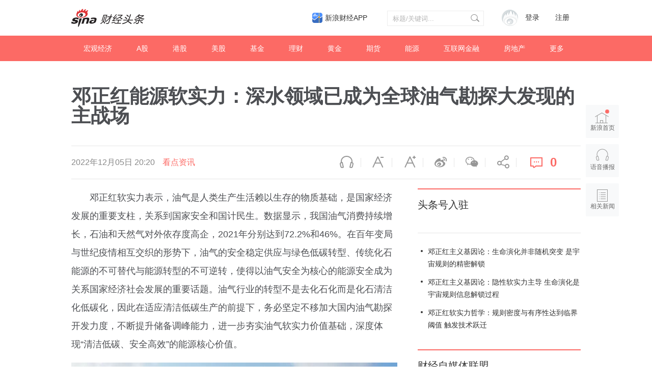

--- FILE ---
content_type: text/html; charset=UTF-8
request_url: https://cj.sina.com.cn/articles/view/1355461422/50cab32e00101lcqx
body_size: 45963
content:

<!DOCTYPE html>
<html>
<head>
    <meta charset="utf-8" />
    <title>邓正红能源软实力：深水领域已成为全球油气勘探大发现的主战场__财经头条__新浪财经</title>
    <meta name="author" content="新浪财经">
    <link rel="mask-icon" sizes="any" href="//www.sina.com.cn/favicon.svg" color="red">
    <meta http-equiv="X-UA-Compatible" content="IE=edge" />
    <meta content="always" name="referrer">
    <meta name="description" content="邓正红软实力表示，油气是人类生产生活赖以生存的物质基础，是国家经济发展的重要支柱，关系到国家安全和国计民生。数据显示，我国油气消费持续增长，..." />
    <meta name="keywords" content="财经头条,财经新闻,投资价值" />
    <meta name="tags" content="" />
    <meta property="og:type" content="news" />
    <meta property="og:title" content="邓正红能源软实力：深水领域已成为全球油气勘探大发现的主战场" />
    <meta property="og:description" content="邓正红软实力表示，油气是人类生产生活赖以生存的物质基础，是国家经济发展的重要支柱，关系到国家安全和国计民生。数据显示，我国油气消费持续增长，..." />
    <meta property="og:url" content="http%3A%2F%2Fcj.sina.com.cn%2Farticles%2Fview%2F1355461422%2F50cab32e00101lcqx" />
    <meta property="og:image" content="" />
    <meta name="weibo: article:create_at" content="2022-12-05 20:20:28" />
    <!--news_web_article_v2014_meta -->
    <meta name="stencil" content="PGLS000526" />
    <meta name="publishid" content="fxsqxxu4646541" />
    <meta name="comment" content="cj:comos-fxsqxxu4646541" />
    <meta name="sudameta" content="comment_channel:cj;comment_id:comos-fxsqxxu4646541" />
    <meta name="mediaid" content="财经头条">
    <meta name="sudameta" content="sinaog:0" />
    <!-- web_article_v2015_mobile_agent_meta begin-->
    <meta name="mobile-agent" content="format=html5; url=http://cj.sina.cn/articles/view/1355461422/50cab32e00101lcqx">
    <meta name="mobile-agent" content="format=xhtml; url=http://cj.sina.cn/articles/view/1355461422/50cab32e00101lcqx">
    <meta name="mobile-agent" content="format=wml; url=http://cj.sina.cn/articles/view/1355461422/50cab32e00101lcqx">
    <!-- web_article_v2015_mobile_agent_meta end -->
        <meta name="sudameta" content="dataid:comos:mqmmthc7143932" />
        <meta name=jspreload content="jspreload">
    <meta property="article:published_time" content="" />
    <meta property="article:author" content="财经头条" />
    <!-- 登录 css -->
    <link rel="stylesheet" type="text/css" href="//i.sso.sina.com.cn/css/userpanel/v1/top_account_v2.css">
    <!-- 天乙feed样式 start-->
    <link rel="stylesheet" href="//news.sina.com.cn/css/pctianyi/tianyi.css">
    <link rel="stylesheet" href="//n.sinaimg.cn/finance/pctianyi_wdg/apps/ent-feed/css/feed-app.css">
    <!-- 天乙feed样式 end -->
    <!--评论组件样式-->
    <link rel="stylesheet" type="text/css" href="//n2.sinaimg.cn/finance/sina_comment_2017/build/sina-comment-min.css">
    <!-- 微博组件样式 -->
    <link rel="stylesheet" href="//finance.sina.com.cn/other/src/sinapagewidgets/SinaPageWeibo2017.css">
    <link rel="stylesheet" href="//n.sinaimg.cn/finance/pc/cj/kandian/css/article.app.part.css?v=11.45">
    <script src="//news.sina.com.cn/268/2015/0112/jquery.newest.js" charset="utf-8"></script>
    <script type="text/javascript">
        var author_uid = 1355461422;
        var article_id = "50cab32e00101lcqx";
        var baseUrl = "//cj.sina.com.cn/k/api";
        var baseHost = "cj.sina.com.cn";
        var pageUrl = "http://cj.sina.cn/articles/view/1355461422/50cab32e00101lcqx";
    </script>

</head>

<body>
<!-- sina_text_page_info js配置 start 正文页全局参数-->
<script type="text/javascript">
    //设定为提前一屏触发
    window.onload = function() {
        SinaPage.config.triggerDistance = 500;

    }

    var SINA_TEXT_PAGE_INFO = {
        entry: 'account',
        channel: 'mp',
        newsid: '1355461422-50cab32e00101lcqx',
        encoding: 'utf-8',

        // 是否隐藏评论入口
        hideComment: false,
        // 是否隐藏评论列表(0,1)
        hideCommentList: 0,
        // 微博分享后面的@用户uid
        uid: '5902314049',
        // 文章docid，用来检测是否已收藏
        docID: 'http://doc.sina.cn/?id=comos:fyqptqv7004083',
        //财经
        pagepubtime: '2016-05-30',
        difDay: 180,
        ADIDs: ["PublicRelation1", "PublicRelation2", "PublicRelation3", "PublicRelation4", "PublicRelation5", "PublicRelation6", "PublicRelation7", "PublicRelation8", "PublicRelation9", "PublicRelation10", "PublicRelation11", "PublicRelation12", "PublicRelation14", "PublicRelation16"],

        // 底部微博推荐，如果没有，不填即可
        weiboGroupID: 35
    };
</script>
<!-- sina_text_page_info js配置 end 正文页全局参数-->
<!-- 调查参数 start-->
<script type="text/javascript">
    window.sina_survey_config = {
        surveyCss: true,               //调查问答样式true, false, http （不使用默认样式配置false或者不传此参数）
        resultCss: true,               //调查结果样式true, false, http （不使用默认样式配置false或者不传此参数）
        source: 'vote',                //通过来源设置图片宽高 sina(手浪), vote(默认)
    }
</script>
<!-- 调查参数 end-->
<!--header start -->
<div class="m-header-part-w">
    <div class="m-header-part clearfix">
        <a class="m-logo" href="//cj.sina.com.cn" title="财经头条" alt="财经头条"></a>
        <!-- 登陆&注册 -->
        <div class="m-login">
            <div id="SI_User" class="TAP14">
                <div class="ac-rgst">
                    <a href="//login.sina.com.cn/signup/signup?entry=news" class="msg-link" target="_blank">注册</a>
                </div>
                <div class="ac-login">
                    <div class="ac-login-cnt">
                        <a href="#" class="">
                        <span class="thumb">
                        <img src="//i.sso.sina.com.cn/images/login/thumb_default.png">
                    </span>
                            <span class="log-links">登录</span>
                        </a>
                    </div>
                </div>
            </div>
        </div>
        <!-- 登陆&注册 end-->
        <!-- search start-->
        <div class="m-search">
            <form class="m-search-clomn" action="//cj.sina.com.cn/article/search" method="post">
                <select size="1" name="type" id="searchType">
                    <option value="news">新闻</option>
                    <option value="author">头条号</option>
                </select>
                <div class="search-trigger">
                    <input type="text" name="keywords" value="" class="search-ipt" placeholder="标题/关键词...">
                    <input type="submit" class="btn-search">
                </div>
            </form>
        </div>
        <!-- search end-->
        <a class="hdlink3" href="https://finance.sina.com.cn/mobile/comfinanceweb.shtml" suda-uatrack="key=index_finapp&amp;value=up" data-sudaclick="sf_cjapp_nav_p" target="_blank">新浪财经APP</a>
    </div>
</div>
<!--header end -->

<!--nav start -->
<div class="m-nav-part-w">
    <div class="m-nav-part">
        <ul>
                        <li class="m-nav-box  "><a class="u-nav-item" href="//cj.sina.com.cn/k/article/column_article/2">宏观经济</a></li>
                        <li class="m-nav-box  "><a class="u-nav-item" href="//cj.sina.com.cn/k/article/column_article/3">A股</a></li>
                        <li class="m-nav-box  "><a class="u-nav-item" href="//cj.sina.com.cn/k/article/column_article/4">港股</a></li>
                        <li class="m-nav-box  "><a class="u-nav-item" href="//cj.sina.com.cn/k/article/column_article/5">美股</a></li>
                        <li class="m-nav-box  "><a class="u-nav-item" href="//cj.sina.com.cn/k/article/column_article/6">基金</a></li>
                        <li class="m-nav-box  "><a class="u-nav-item" href="//cj.sina.com.cn/k/article/column_article/11">理财</a></li>
                        <li class="m-nav-box  "><a class="u-nav-item" href="//cj.sina.com.cn/k/article/column_article/9">黄金</a></li>
                        <li class="m-nav-box  "><a class="u-nav-item" href="//cj.sina.com.cn/k/article/column_article/7">期货</a></li>
                        <li class="m-nav-box  "><a class="u-nav-item" href="//cj.sina.com.cn/k/article/column_article/12">能源</a></li>
                        <li class="m-nav-box  "><a class="u-nav-item" href="//cj.sina.com.cn/k/article/column_article/13">互联网金融</a></li>
                        <li class="m-nav-box  "><a class="u-nav-item" href="//cj.sina.com.cn/k/article/column_article/14">房地产</a></li>
                        <li class="m-nav-box m-nav-others-item">
                <a class="u-nav-item" href="javascript:;">更多</a>
                <div id="more_nav" class="m-nav-others">
                                        <div class="m-nav-others-row">
                                                <a href="//cj.sina.com.cn/k/article/column_article/8">外汇</a>
                                                <a href="//cj.sina.com.cn/k/article/column_article/15">管理</a>
                                                <a href="//cj.sina.com.cn/k/article/column_article/16">消费</a>
                                                <a href="//cj.sina.com.cn/k/article/column_article/18">科技</a>
                                                <a href="//cj.sina.com.cn/k/article/column_article/19">互联网</a>
                                                <a href="//cj.sina.com.cn/k/article/column_article/21">手机</a>
                                            </div>
                                        <div class="m-nav-others-row">
                                                <a href="//cj.sina.com.cn/k/article/column_article/27">保险</a>
                                                <a href="//cj.sina.com.cn/k/article/column_article/22">数码</a>
                                                <a href="//cj.sina.com.cn/k/article/column_article/23">科普</a>
                                                <a href="//cj.sina.com.cn/k/article/column_article/24">创业</a>
                                                <a href="//cj.sina.com.cn/k/article/column_article/10">银行</a>
                                                <a href="//cj.sina.com.cn/k/article/column_article/26">新三板</a>
                                                <a href="//cj.sina.com.cn/k/article/column_article/29">其他</a>
                                            </div>
                    
                </div>
            </li>
        </ul>
    </div>
</div>
<!--nav end -->
<!-- main start-->
<div class="main-content w1240">
    <h1 class="main-title">邓正红能源软实力：深水领域已成为全球油气勘探大发现的主战场</h1>
    <div class="top-bar-wrap" id="top_bar_wrap">
        <div class="top-bar ani" id="top_bar">
            <div class="top-bar-inner clearfix">
                <div class="second-title">邓正红能源软实力：深水领域已成为全球油气勘探大发现的主战场</div>
                <div class="date-source" data-sudaclick="content_media_p">
                                        <span class="date">2022年12月05日 20:20</span>
                                                                                        <span class="source ent-source">看点资讯</span>
                                                            </div>
                <div class="page-tools" data-sudaclick="blk_share">
                    <span class="tool-icon tool-audio first"><a ani-click='scaleDes' ani-hover='bounceFromTop' node-type='audio-pop' href="javascript:;" title="语音播报">语音播报</a></span>
                    <span class="tool-icon tool-des-fs"><a ani-click='scaleDes' ani-hover='bounceFromTop' node-type='decrease-fs' href="javascript:;" title="缩小字体" data-sudaclick="content_smallerfont_i">缩小字体</a></span>
                    <span class="tool-icon tool-ins-fs"><a ani-click="scaleIns" ani-hover="bounceFromTop" node-type="increase-fs" href="javascript:;" title="放大字体" data-sudaclick="content_biggerfont_i">放大字体</a></span>
                    <span class="tool-icon tool-wb"><a ani-hover='bounceFromTop' node-type='share-wb' href="javascript:;" data-share='weibo' title="分享到微博" data-sudaclick="content_weiboshare_i">微博</a></span>
                    <span class="tool-icon tool-wx"><a ani-hover='bounceFromTop' node-type='share-wx' href="javascript:;" data-share='weixin' title="分享到微信" data-sudaclick="content_wechatshare_i">微信</a></span>
                    <span class="tool-icon tool-share"><a ani-hover='bounceFromTop' node-type='share-more' data-action="dropdown" data-target='share_more' href="javascript:;" title="更多分享" data-sudaclick="content_moreshare_i">分享</a></span>
                    <span class="tool-icon tool-cmt"><a ani-hover='bounceFromTop' node-type='comment' href="javascript:;"><span class="num" node-type="comment-num" data-sudaclick="content_commentbutton_i">0</span></a>
                        </span>
                    <div class='share-more-list' style='display:none;' id='share_more'>
                        <span class='tool-icon tool-share-qq'><a href="javascript:;" data-share='qq' title="分享到QQ" data-sudaclick="share_qq">腾讯QQ</a></span>
                        <span class='tool-icon tool-share-qqzone'><a href="javascript:;" data-share='qzone' title="分享到QQ空间" data-sudaclick="share_qzone">QQ空间</a></span>
                    </div>
                </div>
            </div>
        </div>
    </div>
    <!-- content start-->
    <div class="article-content clearfix" id="article_content">
        <div class="article-content-left">
            <div class="article" id="artibody">
                <!-- 微博组件start -->
                <div class="weibo-2017" style="display: none">
                </div>
                <!-- 微博组件end -->
                <!-- 原始正文 -->
                <p><font>邓正红软实力表示，油气是人类生产生活赖以生存的物质基础，是国家经济发展的重要支柱，关系到国家安全和国计民生。数据显示，我国油气消费持续增长，石油和天然气对外依存度高企，2021年分别达到72.2%和46%。在百年变局与世纪疫情相互交织的形势下，油气的安全稳定供应与绿色低碳转型、传统化石能源的不可替代与能源转型的不可逆转，使得以油气安全为核心的能源安全成为关系国家经济社会发展的重要话题。油气行业的转型不是去化石化而是化石清洁化低碳化，因此在适应清洁低碳生产的前提下，务必坚定不移加大国内油气勘探开发力度，不断提升储备调峰能力，进一步夯实油气软实力价值基础，深度体现“清洁低碳、安全高效”的能源核心价值。</font></p><p><figure><p><img class="article-img" src="https://k.sinaimg.cn/n/sinakd10120/67/w1000h667/20221205/0b6d-eb15de194d2256b8f1706b1aa8bcbba8.jpg/w700d1q75cms.jpg"></p></figure></p><p><font>2021年，受新冠肺炎疫情叠加中低油价影响，全球油气勘探呈现投资、工作量、新发现“一稳、二降、三连增”的态势。投资方面，全球勘探投资额313亿美元，与上年持平。全球勘探投资占上游总投资比例为10.3%，同比略有下降。勘探工作量方面，地震勘探工作量持续下降，二维地震采集量同比下降42%，三维地震采集量同比下降31%。勘探钻井工作量降幅减缓，完钻探井和评价井1235口，降幅3.1%。海上探井数量略有下降，去年海上探井共221口。储量发现方面，常规油气田数量、油气可采储量及天然气储量占比同比小幅增加。全球新发现常规油气田214个，多于上年的205个。油气可采储量20.8亿吨油当量，与上年的20亿吨油当量相比略有增加。天然气可采储量占新发现总储量的54%，高于上年的51%。</font></p><p><font>2021年，国际上发现的大中型油气田储量呈现本土化、走向深水、以天然气为主、白垩系资源增长迅速等特点。</font><font>本土大中型油气田数量、储量占比近三年连年增长。2021年，本土大中型油气田发现数量占发现油气田总数量的57.5%，油公司境内发现储量占当年发现总储量的68.8%。深水、超深水大中型油气田勘探发现数量、储量均实现增长。去年发现深水、超深水大中型油气田20个，高于2020年的15个。可采储量10.9亿吨油当量，略高于2020年的10.5亿吨油当量。天然气储量在大中型油气田发现的总储量中占比增加。天然气可采储量1.25万亿立方米，占大中型油气田总储量的57%，高于2020年的52%。大中型油气田白垩系可采储量为13.3亿吨油当量，较2020年增长4.3亿吨油当量，增长率47.8%。</font></p><p><font>邓正红指出，当前，深水领域已成为全球油气勘探开发业务最具潜力的发展方向，是勘探大发现的主战场，风险共担、合作共赢的软实力运营模式是全球深水油气项目运作的方向。从2021年全球油气勘探情况来看，海域仍然是各大油气公司勘探开发主战场，勘探成功率自上一轮高油价以来首次超过陆上，中-南大西洋两岸、墨西哥湾、黑海、南里海、北极等热点领域引领全球油气储量发现。预计未来各大油气公司将更加注重勘探布局、投资意愿加强，全球油气勘探投资将触底反弹。深水领域已经成为全球油气勘探大发现的主战场，近10年深水油气项目已成为全球油气增储上产的核心领域，新发现的101个大型油气田中，深水油气田数量占比67%、储量占比68%。深水油气产量不断攀升，2021年全球深水油气产量为5亿吨油当量，占全球油气总产量的6.3%。</font></p><p><font>邓正红认为，在向清洁低碳转型时期，油气行业仍是能源安全保供的重要软实力支柱，这种基础性能源软实力赋予了化石能源特殊的价值使命。</font><font>中国油气公司在超前布局、战略跟随、自主勘探等方面大有可为，要不断深化认识、优化技术、强化合作。在能源转型背景下，需要把握机会，获得有利勘探区块，形成资源有效储备，确保国家能源安全和高质量发展。要超前研判复杂多变的局势，规避项目运营的潜在风险；坚持陆上常规油气开发的主体地位和技术优势，重视海洋油气勘探项目的弃置义务，稳妥从浅水走向深水、超深水；顺应低碳化能源转型趋势，实现天然气资产从一体化向业务链发展的转变；研究国际石油公司在资产结构优化过程中的持股策略和决策依据，吸取经验和教训，确保做出最优的资产投资和出售决策，打造并巩固自身的核心产区和稳定保供基地，是中国油气公司开展境外油气合作、保障国家油气安全的前提和基础。</font></p><p><font>邓正红强调，基于石油安全和石油保供，清洁低碳转型时期我国石油公司的使命仍是增强石油软实力，要把握油气发展节奏，弹好油气软实力钢琴，提高油气软实力运营效能，加大油气勘探价值储备，扩大油气价值创造规模，持续满足市场对油气的价值需求。</font><font>目前，我国加快建设新的能源体系，油气行业要贯彻落实“四个革命、一个合作”能源安全新战略，统筹发展和安全，抓住油气增储上产和绿色低碳转型两条主线，努力实现高质量发展。2012年，党的十八大报告首次提出“建设海洋强国”，为我国海洋事业发展确定了战略目标。同年，由我国自主设计建造的首座第六代超深水半潜式钻井平台在南海开钻，正式拉开了我国油气开发挺进深水的大幕。</font></p><p><font>邓正红表示，中国海油软实力水平位列中国石油行业之首，中国海油坚守“碧海丹心、能源报国”之核心价值，聚焦能源创新和低碳创新，通过“引进、消化、吸收、再创新”，持续接替，累积能源软实力和低碳软实力，推动我国海洋石油工业高效高速发展，使我国海洋石油浅水作业能力达到世界一流水平，3000米水深勘探开发生产进入世界先进行列，成为保障国家能源安全的“主力军”和国民经济稳增长“压舱石”。</font><font>十年来，中国海油积极践行海洋强国战略，加快推进能源强国建设，倾注全力逐梦深蓝，以更大决心、更大力度将实现高水平科技自立自强、打造原创技术策源地作为新发展阶段的制胜法宝，组建形成了以“海洋石油201”“海洋石油720”等为代表的“深水舰队”，相继攻克了常规深水、超深水及深水高温高压等世界级技术难题，创新了深水开发模式，形成了一系列具有自主知识产权的深水技术体系，具备了从深水到超深水、从南海到极地的全方位作业能力，使我国跃升成为全球少数能够自主开展深水油气勘探开发的国家之一，跻身世界先进行列，实现了深水油气装备技术能力的重大飞跃。</font></p><p><font>2000年以前，我国深水油气产量基本为零，2012年占比仅为8%左右。随着位于珠江口盆地的中国首个深水气田群、首个深水油田群，以及琼东南盆地的“深海一号”超深水大气田等深水油气田的陆续投产，深水油气年产量已达上千万吨，成为保障国家能源安全的重要力量。十年来，中国海油已在南海北部深水海域共计勘探开发荔湾3-1、流花16-2等油气田11个，特别是2021年我国首个自营超深水大气田“深海一号”成功投产，标志着中国海洋石油工业勘探开发和生产能力实现了从300米到1500米超深水的历史性跨越，使我国海洋石油勘探开发能力全面进入“超深水时代”。目前我国深水油气勘探开发仍处于初期阶段，增储上产前景广阔。我国南海莺歌海、琼东南、珠江口三个盆地总体探明天然气储量近8000亿方；在珠江口盆地先后发现多个深水油田，实现了我国深水原油勘探重大历史性突破。未来，中国油气公司要持续加大国内油气勘探开发力度，坚持以油气勘探为龙头，以“寻找大中型油气田”为目标，坚决当好保障国家能源安全的“主力军”。</font></p><p><font>【作者简介】邓正红，中国软实力之父，创立邓正红软实力思想，建立企业软实力理论和软实力指数工具，开创能源软实力和低碳软实力，第一个对软实力系统量化与价值评价，拥有基于企业、城市、国家之软实力指数与软实力价值评估计算一整套自主知识产权，独家发布企业（世界软实力500强、中国上市公司软实力100强）、城市（中国内地城市和地区软实力排序、中国国家高新区软实力排序）和国家（全球软实力100强）三大软实力排行榜，国家电网《企业软实力丛书（核心价值、核心模式、核心实力）》总策划及撰稿人。18个月前精准预言2020年3月国际油价暴跌，参与国家能源局页岩油发展研究，为形成符合我国特色的页岩油发展思路提供了有益参考。出版《页岩战略：美联储在行动》《页岩战略Ⅱ：非常规变革》《页岩战略Ⅲ国家石油（突围低油价困局、减产联盟在行动、产油国地缘风险、原油史诗级崩盘）》《软实力：中国企业的破局之道》《巧实力：竞争环境下的聪明策略》《再造美国：美国核心利益产业的秘密重塑与软性扩张》《大国互联：上市与较量》《低碳创新：绿色潮流下的获利方法》《绿公司：低碳商机操作指南》等著作。</font></p>
            </div>
            <div id="article_kandian" class="article-kandian"></div>
            <div id="article-bottom">
                <!-- 评论 start -->
                <div class="blk-comment" id="bottom_sina_comment"></div>
                <!-- 评论 end -->
                                <!-- 相关新闻/相关微博 start -->
                <div class='blk-related clearfix' id='tab_related'>
                    <div class='tab-related-wrap'>
                        <div class='tab-related' id='tab_related_btn'>
                            <a href="javascript:;" id='tab01_btn01' class='cur' data-sudaclick="relativenews_tab_i">相关新闻</a>
                            <a class="tab_related_app_imglink" data-sudaclick="23_cjapp_xgxxbelow_p" href="//finance.sina.com.cn/mobile/comfinanceweb.shtml" target="_blank"></a>
                        </div>
                    </div>
                    <div class='tab-cont-related' data-sudaclick="relativenews_feed_p">
                        <div id='tab01_cont01'>
                            <!-- 天乙feed 容器 start -->
                            <div id="tycard_list">
                                <div class="cardlist-a__tip" node-type="tip" style="display:none;"></div>
                                <div class="cardlist-a__list" node-type="list"></div>
                                <div class="cardlist-a__loading" node-type="loading">加载中
                                    <s class="icon-loading"></s>
                                </div>
                                <div class="cardlist-a__more" node-type="more" style="display:none;">点击加载更多</div>
                                <div class="cardlist-a__pager" node-type="pager" style="display:none;"></div>
                            </div>
                            <!-- 天乙feed 容器 end -->
                        </div>
                        <div id='tab01_cont02' style='display:none;'>
                            <iframe id='related_wb' frameborder="0" height="500" width="640" marginheight="0" marginwidth="0" scrolling="no" src=""></iframe>
                        </div>
                    </div>
                </div>
                <!-- 相关新闻/相关微博 end -->
                            </div>
        </div>
        <div class="article-content-right">
                        <!-- 作者信息 start-->
            <div class="m-user-info">
                <h2 class="u-article-title1"><a href="//cj.sina.com.cn/index/guide">头条号入驻</a></h2>
                            </div>
            <!-- 作者信息 end-->
                        <!-- 作者文章 start-->
                        <div class="m-author-article-list">
                <ul>
                                        <li class="m-author-article-list-item">
                        <h2><a href="//cj.sina.com.cn/articles/view/1355461422/50cab32e00102aqa4">邓正红主义基因论：生命演化并非随机突变 是宇宙规则的精密解锁</a></h2>
                    </li>
                                        <li class="m-author-article-list-item">
                        <h2><a href="//cj.sina.com.cn/articles/view/1355461422/50cab32e00102aqa0">邓正红主义基因论：隐性软实力主导 生命演化是宇宙规则信息解锁过程</a></h2>
                    </li>
                                        <li class="m-author-article-list-item">
                        <h2><a href="//cj.sina.com.cn/articles/view/1355461422/50cab32e00102ap86">邓正红软实力哲学：规则密度与有序性达到临界阈值 触发技术跃迁</a></h2>
                    </li>
                                    </ul>
            </div>
                        <!-- 作者文章 end-->
            <div class="m-blk6">
                <h2 class="u-article-title1">财经自媒体联盟<a href="https://finance.sina.com.cn/cj/authorlist.shtml?fr=pc_cjarticle" style="display: none;">更多自媒体作者</a></h2>
                <div class="rank-blk-media">
                    <div class="rank-tabs" id="media_tabs">
                        <span id="media_tab0" class="tab_selected"><a href="javascript:;">今日推荐</a></span>
                        <span id="media_tab1"><a href="javascript:;">优秀作者</a></span>
                        <span id="media_tab2"><a href="javascript:;">看点月榜</a></span>
                    </div>
                    <ul id="media_tab_con0" class="m-tody-media" style="display:block;">
                    </ul>
                    <div id="media_tab_con1" class="m-excellence-author" style="display:none;">
                        <div class="slider" id="media_slider">
                        </div>
                        <div id="media_slider_dot" class="hd_slider_dot"></div>
                    </div>
                    <div id="media_tab_con2" class="m-month-rank" style="display:none;">
                        <div class="m-month-rank-title">
                            <span class="u-title1">排行</span>
                            <span class="u-title2">看点昵称</span>
                            <span class="u-title3">看点指数</span>
                        </div>
                        <ul id="m_month_rank" class="m-month-rank-con">
                        </ul>
                    </div>
                </div>
            </div>

            <!-- 热文排行 start-->
            <div class="rank-blk" style="display: none">
                <h2 class="u-article-title1">热文排行榜</h2>
                <div class="rank-tabs  clearfix" id="rank_tabs">
                    <a id="tab0" class="tab-active" href="javascript:;">日榜</a>
                    <a id="tab1" href="javascript:;">周榜</a>
                    <a id="tab2" href="javascript:;">月榜</a>
                </div>
                <ul id="tab_con0" style="display:block;">
                    <li>
                        <a href="//cj.sina.cn/article/detail/2381596945/170591?column=china&amp;ch=9" target="_blank">
                            <span class="win">01</span> 任志强：房地产不管怎么调也不能让它掉下去，因为…
                        </a>
                    </li>
                    <li>
                        <a href="//cj.sina.cn/article/detail/1667856794/170649?column=china&amp;ch=9" target="_blank">
                            <span class="win">02</span> 台胞感叹两岸差距：大陆吃饭掏手机，台湾却掏信用卡
                        </a>
                    </li>
                    <li>
                        <a href="//cj.sina.cn/article/detail/1790671321/170546?column=china&amp;ch=9" target="_blank">
                            <span class="win">03</span> 王健林的妻子，背景才是真的深……
                        </a>
                    </li>
                    <li>
                        <a href="//cj.sina.cn/article/detail/5904298558/170780?column=china&amp;ch=9" target="_blank">
                            <span>04</span> 年产6亿头猪为何一头也进不了香港？互害社会怪谁？
                        </a>
                    </li>
                    <li>
                        <a href="//cj.sina.cn/article/detail/6065395581/170840?column=licai&amp;ch=9" target="_blank">
                            <span>05</span> 刚刚，美国两房又崩盘了，中国投资了数千亿美元啊！
                        </a>
                    </li>
                    <li>
                        <a href="//cj.sina.cn/article/detail/6002223834/170503?column=china&amp;ch=9" target="_blank">
                            <span>06</span> 你们这样说杨振宁，问过邓稼先吗？
                        </a>
                    </li>
                    <li>
                        <a href="//cj.sina.cn/article/detail/1790671321/170554?column=china&amp;ch=9" target="_blank">
                            <span>07</span> 深扒隐形富豪：马云王健林算什么？他才是真首富！
                        </a>
                    </li>
                    <li>
                        <a href="//cj.sina.cn/article/detail/1667856794/170924?column=china&amp;ch=9" target="_blank">
                            <span>08</span> 香港前特首的七大罪状，看到第六条我笑了
                        </a>
                    </li>
                    <li>
                        <a href="//cj.sina.cn/article/detail/5904298558/171026?column=china&amp;ch=9" target="_blank">
                            <span>09</span> 蒙古不知羞耻又来讨钱，但这次中国的手段妙到毫巅！
                        </a>
                    </li>
                    <li>
                        <a href="//cj.sina.cn/article/detail/5904298558/170471?column=china&amp;ch=9" target="_blank">
                            <span>10</span> 欧洲大变局！这个比肩特朗普的女人或让欧盟走向末日
                        </a>
                    </li>
                </ul>
                <ul id="tab_con1" style="display:none;">
                    <li>
                        <a href="//cj.sina.cn/article/detail/2949462582/168447?column=china&amp;ch=9" target="_blank">
                                <span class="win">01</span> 背负高房贷，中年失业，一个深圳男子的财务悲剧
                            </a>
                        </li>
                        <li>
                            <a href="//cj.sina.cn/article/detail/1790671321/168512?column=china&amp;ch=9" target="_blank">
                                <span class="win">02</span> 45万亿来了！中国经济和房市、股市将迎来大变化？
                            </a>
                        </li>
                        <li>
                            <a href="//cj.sina.cn/article/detail/5235388608/167526?column=china&amp;ch=9" target="_blank">
                                <span class="win">03</span> 高铁票价涨70%！终于找到真实原因
                            </a>
                        </li>
                        <li>
                            <a href="//cj.sina.cn/article/detail/5904298558/167646?column=china&amp;ch=9" target="_blank">
                                <span>04</span> 在美国，我感受到“越南制造”在取代“中国制造”
                            </a>
                        </li>
                        <li>
                            <a href="//cj.sina.cn/article/detail/1638782947/167612?column=china&amp;ch=9" target="_blank">
                                <span>05</span> 能拿下万科，为何完败格力？姚振华的吃相与吃向！
                            </a>
                        </li>
                        <li>
                            <a href="//cj.sina.cn/article/detail/2693883292/167655?column=china&amp;ch=9" target="_blank">
                                <span>06</span> 三星“宫心计”：儿子检举父亲，父母逼死女儿
                            </a>
                        </li>
                        <li>
                            <a href="//cj.sina.cn/article/detail/5904298558/168035?column=china&amp;ch=9" target="_blank">
                                <span>07</span> 新加坡贼心不死，对中国又出一毒计，北京不忍了！
                            </a>
                        </li>
                        <li>
                            <a href="//cj.sina.cn/article/detail/1169861544/168083?column=china&amp;ch=9" target="_blank">
                                <span>08</span> 2017年、45万亿，这是让货币毁灭的节奏么？
                            </a>
                        </li>
                        <li>
                            <a href="//cj.sina.cn/article/detail/1790671321/168522?column=china&amp;ch=9" target="_blank">
                                <span>09</span> 杀死金正男的究竟是何方神圣？揭秘惊人美女特工组织
                            </a>
                        </li>
                        <li>
                            <a href="//cj.sina.cn/article/detail/1010236564/167639?column=china&amp;ch=9" target="_blank">
                                <span>10</span> 楼市重磅：日本式泡沫即将袭击中国内地房地产市场？
                            </a>
                        </li>
                    </ul>
                    <ul id="tab_con2" style="display:none;">
                        <li>
                            <a href="//cj.sina.cn/article/detail/2949462582/168447?column=china&amp;ch=9" target="_blank">
                                <span class="win">01</span> 背负高房贷，中年失业，一个深圳男子的财务悲剧
                            </a>
                        </li>
                        <li>
                            <a href="//cj.sina.cn/article/detail/2268916473/156115?column=manage&amp;ch=9" target="_blank">
                                <span class="win">02</span> 在五环六环之间，有最真实的北京
                            </a>
                        </li>
                        <li>
                            <a href="//cj.sina.cn/article/detail/1667856794/162618?column=china&amp;ch=9" target="_blank">
                                <span class="win">03</span> 谁是中国经济的元凶：它曾让日本30年没翻身！
                            </a>
                        </li>
                        <li>
                            <a href="//cj.sina.cn/article/detail/1688779253/162417?column=internet&amp;ch=5" target="_blank">
                                <span>04</span> 奶茶妹妹4万元裙子抢镜京东年会：富人世界屌丝不懂
                            </a>
                        </li>
                        <li>
                            <a href="//cj.sina.cn/article/detail/1790671321/168512?column=china&amp;ch=9" target="_blank">
                                <span>05</span> 45万亿来了！中国经济和房市、股市将迎来大变化？
                            </a>
                        </li>
                        <li>
                            <a href="//cj.sina.cn/article/detail/2151768482/159597?column=china&amp;ch=9" target="_blank">
                                <span>06</span> 大势 | 未来5年，它将成为全国第一大城市
                            </a>
                        </li>
                        <li>
                            <a href="//cj.sina.cn/article/detail/1667856794/162316?column=china&amp;ch=9" target="_blank">
                                <span>07</span> 看你还敢不敢继续炒房！三年之后房子你还能卖给谁？
                            </a>
                        </li>
                        <li>
                            <a href="//cj.sina.cn/article/detail/1649173367/162585?column=china&amp;ch=9" target="_blank">
                                <span>08</span> 因为一纸公文300万人面临失业 为什么大家还拍手叫好
                            </a>
                        </li>
                        <li>
                            <a href="//cj.sina.cn/article/detail/5904298558/161644?column=china&amp;ch=9" target="_blank">
                                <span>09</span> 反转！日本拿下印尼74亿美元铁路合同，发现亏大了
                            </a>
                        </li>
                        <li>
                            <a href="//cj.sina.cn/article/detail/6044229343/162262?column=china&amp;ch=9" target="_blank">
                                <span>10</span> 56岁创业，年利是华为1.5倍，他是让对手发抖的人！
                        </a>
                    </li>
                </ul>
            </div>
            <!-- 热文排行 end-->
            <div class="m-article-information">
                <!-- 二维码 start-->
                <div class="m-erweima-blk">
                    <img class="u-erweima-pic" src="//n.sinaimg.cn/finance/pc/cj/kandian/img/article_pic05.png">
                </div>
                <!-- 二维码 end-->
                <p class="u-article-information-des1"><a href="//news.sina.com.cn/feedback/post.html" target="_blank">新浪财经头条意见反馈留言板</a></p>
                <p class="u-article-information-des2">4001102288 欢迎批评指正</p>
                <div class="m-article-footer">
                    <a href="//cj.sina.com.cn/intro/about" target="_blank">关于头条</a>
                    <span class="xb-blank">|</span>
                    <a href="//cj.sina.com.cn/intro/attend" target="_blank">如何入驻</a>
                    <span class="xb-blank">|</span>
                    <a href="//cj.sina.com.cn/intro/article" target="_blank">发稿平台</a>
                    <span class="xb-blank">|</span>
                    <a href="//cj.sina.com.cn/intro/award" target="_blank">奖励机制</a>
                    <a href="//corp.sina.com.cn/chn/copyright.html" target="_blank">版权声明</a>
                    <span class="xb-blank">|</span>
                    <a href="//cj.sina.com.cn/notice/detail/63" target="_blank">用户协议</a>
                    <span class="xb-blank">|</span>
                    <a href="//cj.sina.com.cn/intro/about" target="_blank">帮助中心</a>
                </div>
                <div class="m-article-copyright">
                    Copyright © 1996-2019 SINA Corporation
                    <br> All Rights Reserved 新浪公司 版权所有
                </div>
            </div>
        </div>
    </div>
    <!-- content end -->
    <!-- 正文页浮层 start -->
    <div class="page-right-bar">
        <a href="//www.sina.com.cn" target="_blank" class='right-bar-btn btn-home' data-sudaclick="float_home_p"><i class="ani pulse infinite"></i>新浪首页</a>
        <a href="javascript:;" node-type="audio-pop" node-pop="right" class='right-bar-btn btn-audio' data-sudaclick="content_voicebroadcast_i">语音播报</a>
        <a href="javascript:;" node-type="toRelated" class='right-bar-btn btn-related' data-sudaclick="float_relativenews_i">相关新闻</a>
        <a href="javascript:;" node-type="toTop" class='right-bar-btn btn-toTop fadeOut' data-sudaclick="float_top_i">返回顶部</a>
    </div>
</div>

<!-- main end-->

<script src="//tech.sina.com.cn/js/717/20140827/index2014/top.js"></script>
<script charset="utf-8" src="//news.sina.com.cn/sso/user_panel_new_version.js"></script>
<script src="//finance.sina.com.cn/other/src/article-widgets.min.js"></script>
<!-- <script src="//www.sinaimg.cn/cj/toutiao/lib/doT.min.js"></script> -->
<script src="//n.sinaimg.cn/finance/pc/cj/kandian/js/dot-article.js"></script>
<script src="//n.sinaimg.cn/finance/pc/cj/kandian/js/article.util.part.js?v=11.81"></script>
<script src="//n.sinaimg.cn/finance/pc/cj/kandian/js/article.app.part2.js?v=11.81"></script>
<script>
    // window.onload = function() {
    SinaPage.loadWidget({

        require: [{
            url: "//n.sinaimg.cn/finance/fe/doT.min.js"
        }, {
            url: '//finance.sina.com.cn/other/src/sinapagewidgets/SinaPageWeibo2017.js' //线上
        }],
        onAfterLoad: function() {
            /*
            * <option value='4193285070950682'>单图</options>
             <option value='4194261362452237'>4图</options>
             <option value='4194256719651594'>8图</options>
             <option value='4194227052961038'>3图</options>
             <option value='4193283107933085'>9图</options>
             <option value='4193350804480471'>视频</options>
             <option value='4193343254163884'>话题+表情</options>
             <option value='4193341300317302'>转发视频+表情</options>
             <option value='4193353220685621'>@+转发文字</options>
             <option value='4193351189747216'>@+转发单图</options>
             <option value='4193338351334567'>展开全文+单图</options>
             <option value='4193305527462037'>长文链接</options>
            * */
            //var testArr = ['4153017823302437', '4194261362452237', '4194256719651594', '4194227052961038', '4193283107933085', '4193350804480471', '4193343254163884', '4196472108499183', '4193341300317302', '4193353220685621', '4193351189747216', '4193338351334567', '4193305527462037', '4199699428230761', '4165959793186928'];
            var testArr = [];
            for (var i = 0; i < testArr.length; i++) {
                $('.weibo-2017').append('<div class="wb-feed" id="wb' + i + '"></div>');
                new SinaPageWeibo.WeiboCard({
                    cssLink: '//finance.sina.com.cn/other/src/sinapagewidgets/SinaPageWeibo2017.css', //线上
                    wrap: "wb" + i,
                    viewPic: true,
                    id: testArr[i] //单图
                });
            }
        }
    });
    // }
</script>
<script type="text/javascript" src="//www.sinaimg.cn/unipro/pub/suda_m_v629.js"></script>
<script type="text/javascript">suds_init(4037,100.0000,1015,2);</script>
<!-- sinaads_ck.js -->
<!-- SUDA_CODE_START DAGGER --> 
<script type="text/javascript" src="//www.sinaimg.cn/unipro/pub/suda_s_v851c.js"></script>
<noScript> 
<div style='position:absolute;top:0;left:0;width:0;height:0;visibility:hidden'><img width=0 height=0 src='//beacon.sina.com.cn/a.gif?noScript' border='0' alt='' /></div> 
</noScript> 
<!-- SUDA_CODE_END DAGGER -->
</body>
</html>


--- FILE ---
content_type: text/css
request_url: https://n.sinaimg.cn/finance/pc/cj/kandian/css/article.app.part.css?v=11.45
body_size: 37639
content:
*{padding:0;margin:0}ul,li{list-style:none}fieldset,img{border:0}body,button,input,select,textarea{font:12px/1.5 "Microsoft Yahei",\5FAE\8F6F\96C5\9ED1,"SimHei",tahoma,arial,"Hiragino Sans GB",\5b8b\4f53}input,select,textarea{font-size:100%}textarea{resize:none}table{border-collapse:collapse;border-spacing:0}button{cursor:pointer}em{font-style:normal}h1,h2,h3,h4,h5,h6{font-size:100%;font-weight:500}a{text-decoration:none}a:focus{outline:0}img,li{vertical-align:top}th{text-align:inherit}iframe{display:block}a:hover,a:active,a:focus{text-decoration:none;-webkit-transition:color .3s ease;transition:color .3s ease}.clearfix{clear:both}.clearfix:after{content:"\0020";display:block;height:0;clear:both}.clearfix{zoom:1}.clearit{clear:both;height:0;font-size:0;overflow:hidden}.fn-text-overflow{overflow:hidden;text-overflow:ellipsis;white-space:nowrap}.fl{float:left}.fr{float:right}.m-nav-part{margin:0 auto;width:1240px}.m-header-part,.main-content{margin:0 auto;width:1240px}.m-header-part-w{position:relative;margin:0 auto;width:100%;background:#fff;z-index:10002}.m-header-part{padding:5px 0;height:60px}.m-logo{float:left;width:144px;height:60px;background:url(//n.sinaimg.cn/finance/pc/cj/kandian/img/article_pic01.png) no-repeat center center;background-image:-webkit-image-set(url(//n.sinaimg.cn/finance/pc/cj/kandian/img/article_pic01.png) 1x,url(//n.sinaimg.cn/finance/pc/cj/kandian/img/article_pic01_2x.png) 2x)}.m-login{float:right}#SI_User{width:auto !important;margin-top:8px}.weixin-popup{z-index:10004 !important}.m-search{position:relative;float:right;margin-right:30px}.search-trigger{float:left;margin:16px 0 0 10px;width:188px;height:28px;border:1px solid #ededed;overflow:hidden}.search-trigger .search-ipt{display:inline-block;margin:4px 0;width:117px;height:20px;padding:0 10px;background-color:#fff;color:#333;font-size:13px;border:0;outline:0}.search-trigger .search-ipt:-moz-placeholder{color:#b4b4b4;opacity:1}.search-trigger .search-ipt::-moz-placeholder{color:#b4b4b4;opacity:1}.search-trigger .search-ipt:-ms-input-placeholder{color:#b4b4b4;opacity:1}.search-trigger .search-ipt::-webkit-input-placeholder{color:#b4b4b4;opacity:1}.search-trigger .btn-search{float:right;display:inline-block;width:34px;height:26px;vertical-align:top;text-indent:-9999px;background:url(//n.sinaimg.cn/finance/caitou/houtai/img/index-pic02.png) no-repeat center center;border:0;outline:0}.search-trigger .search-ipt[type="text"]:focus{outline:0;border:0 none;box-shadow:none}.search-trigger-on{border:1px solid #5497ff}.search-trigger-on .btn-search{border-left:1px solid #5497ff}#searchType{display:none;float:left;margin-top:22px;border:0 none;width:70px}.selectView{display:none;position:absolute;width:80px;text-align:left;cursor:default}.selectView .ds_cont{background:#fff;height:18px;line-height:18px}.selectView .ds_title{float:left;padding-left:3px;font-size:14px;color:#333}.selectView .ds_button{float:right;width:14px;height:14px;margin:2px 2px 0 0;display:inline;background:url(//n.sinaimg.cn/finance/caitou/houtai/img/index-pic14.png) no-repeat center center}.selectView .ds_list{position:absolute;top:19px;left:0;background:#fff;width:100%}.selectView .ds_list p{line-height:16px;margin:1px;color:#000;padding-left:2px;background:#fff}.selectView .ds_list p.selected{background:#335ea8;color:#fff}.hdlink3{background-image:url(//n.sinaimg.cn/finance/app2018/images/finance_logo.png);background-image:-webkit-image-set(url(//n.sinaimg.cn/finance/app2018/images/finance_logo.png) 1x,url(//n.sinaimg.cn/finance/app2018/images/finance_logo2x.png) 2x);background-repeat:no-repeat;background-position:0 50%;background-size:20px 20px;cursor:pointer;display:inline;float:left;height:60px;line-height:60px;padding-left:25px;width:112px;margin-left:5px;float:right;color:#333;font-size:14px}.m-nav-part-w{margin:0 auto;width:100%;height:50px;line-height:50px;background:#fc6a65}.m-nav-box{position:relative;zoom:1;float:left;font-size:14px;color:#fff}.m-nav-box .u-nav-item{display:block;padding:0 33px;color:#fff}.m-nav-box:hover,.m-nav-part li.on{background:#fd402f}.m-nav-others{padding:0 30px;border:1px solid #e7e7e7;width:420px;box-shadow:0 0 1px #e7e7e7;background:#fff;overflow:hidden;zoom:1;position:absolute;top:50px;right:0;z-index:999;display:none}.m-nav-others-row{border-bottom:1px dashed #e7e7e7;text-align:left}.m-nav-others-row a{padding:0 8px;height:50px;line-height:50px;font-size:14px;color:#666}.m-nav-others-row a:hover{color:#fd402f}.main-title{font-size:38px;color:#4d4f53;line-height:38px;padding:50px 0 40px;font-weight:bold}.top-bar-wrap{height:64px;position:relative;z-index:10000}.top-bar{height:64px;border:1px solid #e5e5e5;border-width:1px 0;width:100%;background:#fff}.top-bar-inner{width:1240px;margin:0 auto}.top-bar-fixed{position:fixed;top:0;z-index:1000;background:#f8f8f8;-webkit-box-shadow:0 2px 4px #acacac;box-shadow:0 2px 4px #acacac;left:0}.top-bar-inner .second-title{display:none;font-size:20px;line-height:64px;float:left;width:635px;overflow:hidden;white-space:nowrap;font-weight:700;color:#4d4f53}.top-bar-fixed .second-title{display:block}.top-bar-fixed .date-source{display:none}.date-source{float:left;line-height:16px;padding:24px 0}.date-source .date{font-size:16px;color:#888}.date-source .source{font-size:16px;color:#fc6a65;padding-left:12px}.date-source .source:visited{color:#fc6a65;text-decoration:none}.date-source .source:hover{text-decoration:none}.date-source.original{padding-left:65px;background-image:url(//n.sinaimg.cn/finance/pc/cj/kandian/img/article_pic06.png);background-image:-webkit-image-set(url(//n.sinaimg.cn/finance/pc/cj/kandian/img/article_pic06.png) 1x,url(//n.sinaimg.cn/finance/pc/cj/kandian/img/article_pic06_2x.png) 2x);background-repeat:no-repeat;background-position:left center}.page-tools{position:relative;float:right;padding-top:23px}.tool-icon{height:18px;float:left;border-left:1px solid #e5e5e5;-webkit-user-select:none;-moz-user-select:none;-ms-user-select:none;-o-user-select:none;user-select:none}.tool-icon a{display:block;width:66px;height:30px;background-image:url(//n.sinaimg.cn/finance/pc/cj/kandian/img/sina_finance_2017_icon2.png);background-image:-webkit-image-set(url(//n.sinaimg.cn/finance/pc/cj/kandian/img/sina_finance_2017_icon2.png) 1x,url(//n.sinaimg.cn/finance/pc/cj/kandian/img/sina_finance_2017_icon22x.png) 2x);background-repeat:no-repeat;text-indent:-999em;margin-top:-6px;background-position:-999rem 0}.tool-icon.first{border-left:0}.tool-audio a{background-position:-608px 1px}.tool-audio a:hover{background-position:-608px -49px}.tool-des-fs a{background-position:20px 1px}.tool-des-fs a:hover{background-position:20px -49px}.tool-des-fs a.disable{background-position:20px -99px}.tool-ins-fs a{background-position:-45px 1px}.tool-ins-fs a:hover{background-position:-45px -49px}.tool-ins-fs a.disable{background-position:-45px -99px}.tool-fav a{background-position:-113px 1px}.tool-fav .favorited,.tool-fav a:hover{background-position:-113px -49px}.tool-wb a{background-position:-180px 1px}.tool-wb a:hover{background-position:-180px -49px}.tool-wx a{background-position:-247px 1px}.tool-wx a:hover{background-position:-247px -49px}.tool-share a{background-position:-313px 1px}.tool-share a:hover{background-position:-313px -49px}.tool-cmt a{background-position:-376px 2px;float:left;padding-left:66px;line-height:30px;text-indent:0;text-decoration:none}.tool-cmt .num{font-size:24px;color:#fc6a65;font-weight:bold}.pop-audio-drop{background-image:url(//n.sinaimg.cn/finance/pc/cj/kandian/img/sina_finance_audio_pop_bg.png);background-image:-webkit-image-set(url(//n.sinaimg.cn/finance/pc/cj/kandian/img/sina_finance_audio_pop_bg.png) 1x,url(//n.sinaimg.cn/finance/pc/cj/kandian/img/sina_finance_audio_pop_bg2x.png) 2x);background-repeat:no-repeat;width:125px;height:200px;margin-left:-27px}.pop-audio-left{background-position:-285px 0;width:132px;margin:-45px 0 0 -141px}.pop-audio-right{background-position:-137px 0;width:132px;margin:-45px 0 0 67px}.pop-audio-drop img{width:106px;height:106px;display:block;position:absolute;left:10px;top:20px}.pop-audio-drop span.qr-img-bg{width:15px;height:14px;left:55px;top:67px;position:absolute;background-repeat:no-repeat;background-image:url(//n.sinaimg.cn/finance/home/qr-finance-bg1x.png?20171012);background-image:-webkit-image-set(url(//n.sinaimg.cn/finance/home/qr-finance-bg1x.png?20171012) 1x,url(//n.sinaimg.cn/finance/home/qr-finance-bg2x.png?20171012) 2x)}.pop-audio-right img{left:17px}.pop-audio-right span.qr-img-bg{left:61px}.share-more-list{position:absolute;top:45px;left:335px;-webkit-box-shadow:0 2px 4px #eaeaea;box-shadow:0 2px 4px #eaeaea;background:#fff}.share-more-list .tool-icon{height:38px;border-left:0;float:none}.share-more-list .tool-icon a{padding-left:59px;width:73px;text-indent:0;line-height:38px;font-size:14px;margin-top:0;height:38px;color:#979797}.share-more-list .tool-icon a:visited{text-decoration:none;color:#979797}.share-more-list .tool-icon a:hover{text-decoration:none;background-color:#f7f8f9;color:#979797}.share-more-list .tool-share-qq a{background-position:-388px -45px}.share-more-list .tool-share-qqzone a{background-position:-388px -93px}.my-favor{float:right;padding:0 19px;line-height:45px;height:45px}.my-favor a{font-size:14px}.my-favor i{background-image:url(//n.sinaimg.cn/finance/pc/cj/kandian/img/sina_finance_2017_icon2.png);background-image:-webkit-image-set(url(//n.sinaimg.cn/finance/pc/cj/kandian/img/sina_finance_2017_icon2.png) 1x,url(//n.sinaimg.cn/finance/pc/cj/kandian/img/sina_finance_2017_icon22x.png) 2x);background-repeat:no-repeat;background-position:-137px -105px;display:inline-block;width:20px;height:20px;vertical-align:-4px;margin-right:5px}.my-favor:hover i{background-position:-202px -105px}.article-content{margin-top:20px}.article{position:relative}.article-content-left{width:880px;margin-right:40px;float:left}.article-content-right{width:320px;float:right}.article-content .article h1,.article h2,.article h3,.article h4,.article h5,.article h6{font-weight:normal !important;font-size:16px !important;line-height:2em !important;text-indent:2em !important}.article-content .article{word-wrap:break-word;color:#4d4f53;font-size:18px;line-height:2em;overflow:hidden}.article-content .article img{display:block;margin:0 auto;max-width:660px}.article-content .article a{color:#1976e8}.article-content .topic-url:visited{color:#0583e6}.article-content .article u,.article-content .article ins{text-decoration:none}.article-content .article p,.article-content .article div{margin-bottom:1em}.article-content .article p{text-indent:2em !important;padding:0 !important}.article-content .article p:last-child,.article-content .article div:last-child{margin-bottom:0}.article-content .article iframe{border:0;width:600px}.article-content .article video{width:100%;max-height:400px;background-color:#000}.article .survey_result_body .survey_result_item h2{text-indent:0 !important}.article .survey_result_body .survey_result_item .opts p{text-indent:0 !important}.article .survey_result_body .survey_result_title{text-indent:0 !important;line-height:24px !important}.article .survey_content_body .survey_content_title{line-height:24px !important;font-size:18px !important;font-weight:normal !important;text-indent:0 !important}.article-content .weibo-2017 .name a{color:#333}.article-content .weibo-2017 .date a{color:#999}.article-content .weibo-2017 .date a:visited{color:#999}.article-content .weibo-2017 .date a:hover{color:#0583e6;text-decoration:none}.article-content .weibo-2017 .handle a:hover{color:#0583e6;text-decoration:none}.article-20 .article{font-size:20px;line-height:36px}.article-16 .article{font-size:16px;line-height:30px}.article-16 .quotation p{font-size:14px;line-height:26px}.article-20 .quotation p{font-size:18px;line-height:32px}.sina-comment-wrap{border-top:0;overflow-y:auto}.sina-comment-form .right-actions{clear:none}.sina-comment-list{background-color:#fff;overflow-y:auto}.sina-comment-form{border-top:solid 3px #333}.sina-comment-form .wrap-title{color:#333;background-image:url(//n.sinaimg.cn/finance/pc/cj/kandian/img/article_pic02.png);background-position:left center}.sina-comment-form .count em,.sina-comment-list .name a,.sina-comment-list .txt a,.sina-comment-list a:active,.sina-comment-list a:hover,.sina-comment-wrap .more em,.sina-comment-wrap a:active,.sina-comment-wrap a:hover,.sina-comment-wrap em{color:#fc6a65}.sina-comment-form .comment{background:#fc6a65}.sina-comment-form .comment:hover{background:#fd402f}.sina-comment-wrap .btn.btn-disabled{background:#999}.feed-card-item:hover,.feed-card-loading1{background-color:#fff}.sina-comment-list .title{border-right:solid 1px #fff}.sina-comment-list .title .name{color:#333;border-bottom-color:#333}.sina-comment-list .latest-wrap .title .name{color:#333;border-bottom-color:#333}.sina-comment-form .comment:active,.sina-comment-form .comment:focus,.sina-comment-form .comment:hover,.sina-comment-form .comment:visited{color:#fff}.sina-comment-form .bd .user .name{padding:0 5px;height:20px;overflow:hidden;word-break:break-all}.sina-comment-wrap .sina-comment-list .item .btns .reply,.sina-comment-wrap .sina-comment-list .item .btns .vote{background-image:url(//n.sinaimg.cn/finance/pc/cj/kandian/img/sprite.png)}.feed-card-tab{border-top:0}.feed-wrap{margin-top:30px;padding-top:20px}.feed-wrap .feed-title{border-left:5px solid #ff8500;height:20px}.feed-wrap h3{font-size:18px;padding-left:10px;line-height:20px;font-weight:700;color:#333;margin-left:2px}.feed-wrap .sina-comment-wrap{border-top:0}.feed-card-loading1{border:1px solid #ccc;color:#767676;border-radius:0;font-size:14px}.feed-card-loading1:hover{background-color:#fff1d8;border-color:#ffcd8c;color:#ff8500}.feed-card-item:last-child{border-bottom:0}.feed-card-page .pagebox_num_nonce,.feed-card-page a:hover{border-color:#ca9341;background-color:#fe8503}@-webkit-keyframes showComment{0%{right:-100%}60%{right:-2%}80%{right:-1%}100%{right:0}}@keyframes showComment{0%{right:-100%}60%{right:-2%}80%{right:-1%}100%{right:0}}@-webkit-keyframes showCommentIpad{0%{left:-100%}60%{left:-2%}80%{left:-1%}100%{left:0}}@keyframes showCommentIpad{0%{left:-100%}60%{left:-2%}80%{left:-1%}100%{left:0}}.comment-wrap{width:570px;position:fixed;display:none;top:0;z-index:90001}.comment-wrap .comment-close{position:absolute;left:0;top:0;width:22px;height:37px;overflow:hidden;background:url(../n.sinaimg.cn/finance/page2017/images/comment_close.png) 6px center no-repeat #fff;border:1px solid #d8d8d8;border-right:0;text-indent:-9999px;border-radius:3px 0 0 3px;z-index:100}.isIpad{position:relative}.isIpad .comment-wrap{left:0}.comment-wrap .sina-comment-wrap{margin-left:21px;border-top:0}.isIpad .comment-wrap .sina-comment-wrap{margin-left:0;margin-right:90px}.comment-mode .comment-wrap,.comment-mode-ipad .comment-wrap{display:block}.comment-mode .comment-wrap{right:0;-webkit-animation:showComment .5s forwards;animation:showComment .5s forwards}.comment-mode-ipad .comment-wrap{left:0 !important;-webkit-animation:showCommentIpad .5s forwards;animation:showCommentIpad .5s forwards}.comment-mode-ipad,.comment-mode-ipad body{background-color:#e3e3e3;height:100%;overflow:hidden}.comment-mode-ipad #page-tools,.comment-mode-ipad .footer,.comment-mode-ipad .sina15-top-bar-wrap,.pad-side-tool .close-small{visibility:hidden}.comment-mode-ipad .pad-side-tool .close-small{visibility:visible}.comment-mode-ipad .pad-side-tool{z-index:90002 !important}.comment-mode-ipad .sina-comment-top{z-index:1}.sina-comment-layer-wrap,.sina-comment-tip,.sina-comment-vote-tip,.sinacMNT_logout .outlogin_layerbox_bylx{z-index:90002 !important}.isIpad .feed-wrap .feed-card-actions{display:none}.isIpad .comment-wrap .sina-comment-list{overflow-y:scroll;-webkit-overflow-scrolling:touch}.blk-related{padding-top:2px;border-top:3px solid #fc6a65}.tab-related-wrap{float:left;width:208px;height:60px}.tab-related-fixed{position:fixed;z-index:1;top:0}.tab-related a{background:url(//n.sinaimg.cn/finance/pc/cj/kandian/img/sina_finance_2017_icon.png) 0 -379px no-repeat;width:176px;height:56px;display:block;line-height:56px;color:#333;font-size:18px;padding-left:32px;text-decoration:none;-webkit-transition-duration:.3s;-o-transition-duration:.3s;transition-duration:.3s}.tab-related a:visited{text-decoration:none;color:#333}.tab-related .cur,.tab-related .cur:visited{color:#fff;text-decoration:none}.tab-related a:hover{text-decoration:none}.tab-related .cur{background-position:0 -321px}.tab-related .cur:hover{text-decoration:none}.tab-cont-related{float:left;margin-left:32px;width:640px}.ch-invest{margin-top:20px}.blk-comment,.blk-related{margin-top:40px}.ty-card-tt a{color:#333}.ty-card-tt a:hover{color:#fd402f}.ty-card-tag a{color:#333}.ty-card-tag a:hover{color:#fd402f}.xxl-card-tt a{color:#333}a:hover .ty-card-cmnt-icon{background:url(//n.sinaimg.cn/finance/pc/cj/kandian/img/icon-cmnt-hover.png) 0 0 no-repeat}.ty-card-cmnt a:hover{color:#fd402f}.page-right-bar{position:fixed;width:65px;bottom:250px;left:50%;margin-left:630px;top:50%;margin-top:-154px}.right-bar-btn{display:block;margin-bottom:12px;padding-top:34px;width:65px;height:31px;line-height:22px;background:url(//n.sinaimg.cn/finance/pc/cj/kandian/img/sina_finance_2017_icon.png) no-repeat #f7f8f9;background-image:-webkit-image-set(url(//n.sinaimg.cn/finance/pc/cj/kandian/img/sina_finance_2017_icon.png) 1x,url(//n.sinaimg.cn/finance/pc/cj/kandian/img/sina_finance_2017_icon_2x.png) 2x);border-radius:2px;text-align:center;color:#666;font-size:12px}.right-bar-btn.btn-home{background-position:0 0;position:relative}.right-bar-btn.btn-home:hover{color:#fd402f;background-position:-65px 0}.right-bar-btn.btn-audio{background-position:0 -590px}.right-bar-btn.btn-audio:hover{color:#fd402f;background-position:-65px -590px}.right-bar-btn.btn-related{background-position:0 -77px}.right-bar-btn.btn-related:hover{color:#fd402f;background-position:-65px -77px}.right-bar-btn.btn-survey{background-position:0 -154px}.right-bar-btn.btn-survey:hover{color:#fd402f;background-position:-65px -154px}.right-bar-btn.btn-toTop{background-position:0 -231px}.right-bar-btn.btn-toTop:hover{color:#fd402f;background-position:-65px -231px}.btn-home i{width:6px;height:6px;border-radius:50%;position:absolute;top:10px;right:20px;line-height:0;font-size:0;background:#fc6a65}.page-right-bar .fadeOut{opacity:0}.survey_content_body{width:640px;margin:0 auto}.weibo-list .weibo-list-meta .weibo-list-meta-r{display:none !important}.weibo-list .weibo-list-source{display:none !important}.imgS:hover{-webkit-transition:-webkit-transform .3s ease;-moz-transition:-moz-transform .3s ease;-ms-transition:-ms-transform .3s ease;transform:scale(1.1,1.1);-ms-transform:scale(1.1,1.1);-webkit-transform:scale(1.1,1.1)}.ani{-webkit-animation-duration:.5s;animation-duration:.5s;-webkit-animation-fill-mode:both;animation-fill-mode:both}.infinite{-webkit-animation-iteration-count:infinite !important;animation-iteration-count:infinite !important}.scaleIns{-webkit-animation-name:scaleIns;animation-name:scaleIns}@-webkit-keyframes scaleIns{0%{-webkit-transform:scale(1);transform:scale(1);opacity:0}50%{-webkit-transform:scale(1.2);transform:scale(1.2);opacity:1}100%{-webkit-transform:scale(1);transform:scale(1);opacity:1}}@keyframes scaleIns{0%{-webkit-transform:scale(1);transform:scale(1);opacity:0}50%{-webkit-transform:scale(1.2);transform:scale(1.2);opacity:1}100%{-webkit-transform:scale(1);transform:scale(1);opacity:1}}.scaleDes{-webkit-animation-name:scaleDes;animation-name:scaleDes}@-webkit-keyframes scaleDes{0%{-webkit-transform:scale(1);transform:scale(1);opacity:0}50%{-webkit-transform:scale(0.8);transform:scale(0.8);opacity:1}100%{-webkit-transform:scale(1);transform:scale(1);opacity:1}}@keyframes scaleDes{0%{-webkit-transform:scale(1);transform:scale(1);opacity:0}50%{-webkit-transform:scale(0.8);transform:scale(0.8);opacity:1}100%{-webkit-transform:scale(1);transform:scale(1);opacity:1}}.bounceFromTop{-webkit-animation-name:bounceFromTop;animation-name:bounceFromTop}@-webkit-keyframes bounceFromTop{0%,25%,55%,85%,100%{-webkit-animation-timing-function:ease-out;animation-timing-function:ease-out;-webkit-transform:translate3d(0,0,0);transform:translate3d(0,0,0)}41%,44%{-webkit-animation-timing-function:ease-in;animation-timing-function:ease-in;-webkit-transform:translate3d(0,-8px,0) scale3d(1,1.2,1);transform:translate3d(0,-8px,0) scale3d(1,1.2,1)}70%{-webkit-animation-timing-function:ease-in;animation-timing-function:ease-in;-webkit-transform:translate3d(0,-2px,0);transform:translate3d(0,-2px,0)}90%{-webkit-transform:translate3d(0,-1px,0);transform:translate3d(0,-1px,0)}}@keyframes bounceFromTop{0%,25%,55%,85%,100%{-webkit-animation-timing-function:ease-out;animation-timing-function:ease-out;-webkit-transform:translate3d(0,0,0);transform:translate3d(0,0,0)}41%,44%{-webkit-animation-timing-function:ease-in;animation-timing-function:ease-in;-webkit-transform:translate3d(0,-8px,0) scale3d(1,1.2,1);transform:translate3d(0,-8px,0) scale3d(1,1.2,1)}70%{-webkit-animation-timing-function:ease-in;animation-timing-function:ease-in;-webkit-transform:translate3d(0,-2px,0);transform:translate3d(0,-2px,0)}90%{-webkit-transform:translate3d(0,-1px,0);transform:translate3d(0,-1px,0)}}.flipY{-webkit-animation-name:flipY;animation-name:flipY}@-webkit-keyframes flipY{from{-webkit-transform:perspective(600px) rotateY(-180deg);transform:perspective(600px) rotateY(-180deg);opacity:0}to{-webkit-transform:perspective(600px) rotateY(-360deg);transform:perspective(600px) rotateY(-360deg)}}@keyframes flipY{from{-webkit-transform:perspective(600px) rotateY(-180deg);transform:perspective(600px) rotateY(-180deg);opacity:0}to{-webkit-transform:perspective(600px) rotateY(-360deg);transform:perspective(600px) rotateY(-360deg)}}.fadeInTop{-webkit-animation-name:fadeInTop;animation-name:fadeInTop}@-webkit-keyframes fadeInTop{from{opacity:0;-webkit-transform:translateY(-100%);transform:translateY(-100%)}to{opacity:1}}@keyframes fadeInTop{from{opacity:0;-webkit-transform:translateY(-100%);transform:translateY(-100%)}to{opacity:1}}.fadeInBottom{-webkit-animation-name:fadeInBottom;animation-name:fadeInBottom}@-webkit-keyframes fadeInBottom{from{opacity:0;-webkit-transform:translateY(100%);transform:translateY(100%)}to{opacity:1}}@keyframes fadeInBottom{from{opacity:0;-webkit-transform:translateY(100%);transform:translateY(100%)}to{opacity:1}}.fadeOutTop{-webkit-animation-name:fadeOutTop;animation-name:fadeOutTop}@-webkit-keyframes fadeOutTop{from{opacity:1}to{opacity:0;-webkit-transform:translateY(-100%);transform:translateY(-100%)}}@keyframes fadeOutTop{from{opacity:1}to{opacity:0;-webkit-transform:translateY(-100%);transform:translateY(-100%)}}.fadeOutBottom{-webkit-animation-name:fadeOutBottom;animation-name:fadeOutBottom}@-webkit-keyframes fadeOutBottom{from{opacity:1}to{opacity:0;-webkit-transform:translateY(100%);transform:translateY(100%)}}@keyframes fadeOutBottom{from{opacity:1}to{opacity:0;-webkit-transform:translateY(100%);transform:translateY(100%)}}.loadinglogo{-webkit-animation:loadinglogo infinite 1.5s ease-in-out;animation:loadinglogo infinite 1.5s ease-in-out}@-webkit-keyframes loadinglogo{50%{-webkit-transform:translateY(15px);transform:translateY(15px)}}@keyframes loadinglogo{50%{-webkit-transform:translateY(15px);transform:translateY(15px)}}.loading-logo{background-image:url(//n.sinaimg.cn/finance/page/ent/images/sinaLogo1x.png);background-image:-webkit-image-set(url(//n.sinaimg.cn/finance/page/ent/images/sinaLogo1x.png) 1x,url(//n.sinaimg.cn/finance/page/ent/images/sinaLogo2x.png) 2x);background-repeat:no-repeat;margin:0 auto;width:80px;margin-top:30px;padding-top:36px;font-size:14px;color:#333;background-position:center 0;text-align:center}@-webkit-keyframes pulse{from{-webkit-transform:scale3d(1,1,1);transform:scale3d(1,1,1);opacity:.3}50%{-webkit-transform:scale3d(1.3,1.3,1.3);transform:scale3d(1.3,1.3,1.3);opacity:1}to{-webkit-transform:scale3d(1,1,1);transform:scale3d(1,1,1);opacity:.3}}@keyframes pulse{from{-webkit-transform:scale3d(1,1,1);transform:scale3d(1,1,1);opacity:.3}50%{-webkit-transform:scale3d(1.3,1.3,1.3);transform:scale3d(1.3,1.3,1.3);opacity:1}to{-webkit-transform:scale3d(1,1,1);transform:scale3d(1,1,1);opacity:.3}}.pulse{-webkit-animation-name:pulse;animation-name:pulse;-webkit-animation-duration:1.2s;animation-duration:1.2s}.u-article-title1{line-height:60px;color:#333;font-size:20px}.u-article-title1 a{color:#333}.u-article-title1 a:hover{color:#fc6a65}.m-user-info{padding-bottom:25px;border-top:2px solid #fc6a65}.user-info .user-blk{float:left;width:96px;height:96px}.user-info .user-blk img{width:96px;height:96px;border-radius:9999px;cursor:default}.user-info .info-blk{float:right;width:200px}.user-info .info-t{display:block;line-height:44px;color:#333;font-size:20px;font-weight:bold}.user-info .info-t:hover{color:#fd402f}.user-info span{color:#333;font-size:14px;line-height:26px}.rank-blk{border-top:2px solid #fc6a65}.rank-blk .rank-tabs{margin-top:-12px;border-bottom:1px solid #dedede;height:40px;line-height:40px}.rank-blk .rank-tabs a{position:relative;display:block;float:left;width:33%;font-size:14px;text-align:center;color:#333;font-weight:bold}.rank-blk .rank-tabs .tab-active{border-bottom:4px solid #fc6a65}.rank-blk .rank-tabs .tab-active:after{border:medium solid transparent;top:100%;content:" ";height:0;pointer-events:none;position:absolute;width:0;border-top-color:#fc6a65;border-width:10px;left:50%;margin-left:-10px}.rank-blk .rank-tabs .tab-active{color:#fc6a65}.rank-blk ul{margin-top:10px;width:300px}.rank-blk ul .gray{background:#f5f6f7}.rank-blk li{border-bottom:1px solid #e5e5e5;padding:12px 0;height:44px;line-height:22px;font-size:14px;overflow:hidden}.rank-blk li a{color:#333}.rank-blk li a:hover{color:#fd402f}.rank-blk li span{float:left;margin:10px 18px 0 0;width:26px;line-height:20px;font-size:20px;color:#4d4f53;text-align:center;font-weight:bold}.rank-blk li .win{color:#fc6a65}.rank-blk .u-article-no-hot{margin-top:10px;font-size:14px;color:#c3c0b9;line-height:20px;text-align:center}.m-author-article-list{border-top:1px solid #e5e5e5;padding-top:24px;padding-bottom:14px}.m-author-article-list-item{position:relative;margin-bottom:12px;padding-left:20px;color:#333;font-size:14px}.m-author-article-list-item:after{position:absolute;top:9px;left:6px;width:4px;height:4px;border-radius:999px;background:#333;content:""}.m-author-article-list-item h2{line-height:24px;margin-bottom:10px}.m-author-article-list-item h2 a{color:#333}.m-author-article-list-item h2 a:hover{color:#fd402f}.u-author-article-list-img{float:left;display:block;width:150px;height:120px}.u-author-article-list-img img{display:block;width:150px;height:120px}.u-author-article-list-des{float:right;width:150px;line-height:26px}.m-author-article-list-item:nth-last-of-type(1){border-bottom:0 none}.m-article-information{margin-top:45px}.u-erweima-title{position:relative;margin:0 auto;line-height:22px;text-align:center;background:#fff;color:#333;font-size:20px}.u-erweima-title span{position:relative;padding:0 20px;background:#fff;color:#333;z-index:99}.u-erweima-title:after{position:absolute;top:50%;right:0;left:0;margin-top:-1px;width:100%;height:2px;background:#333;content:""}.u-erweima-pic{display:block;margin:20px auto 30px}.u-article-information-des1,.u-article-information-des2{padding-left:30px;line-height:28px;font-size:14px;color:#666}.u-article-information-des1 a,.u-article-information-des2 a{color:#666}.u-article-information-des1{background:url(//n.sinaimg.cn/finance/pc/cj/kandian/img/article_pic03.png) no-repeat left center;background-image:-webkit-image-set(url(//n.sinaimg.cn/finance/pc/cj/kandian/img/article_pic03.png) 1x,url(//n.sinaimg.cn/finance/pc/cj/kandian/img/article_pic03_2x.png) 2x)}.u-article-information-des2{background:url(//n.sinaimg.cn/finance/pc/cj/kandian/img/article_pic04.png) no-repeat left center;background-image:-webkit-image-set(url(//n.sinaimg.cn/finance/pc/cj/kandian/img/article_pic04.png) 1x,url(//n.sinaimg.cn/finance/pc/cj/kandian/img/article_pic04_2x.png) 2x)}.m-article-footer{margin:6px auto;border-top:1px dashed #cfcfcf;border-bottom:1px dashed #cfcfcf;padding:12px 0;line-height:34px;font-size:14px;color:#666}.m-article-footer a{color:#666}.m-article-footer a:hover{color:#fd402f}.m-article-footer .xb-blank{padding:0 8px;color:#797979}.m-article-copyright{margin-top:10px;color:#666;font-size:14px;line-height:28px}.cardlist-a__list .clearfix{clear:none}.cardlist-a__more-c{height:40px;border:1px solid #fc6a65;line-height:40px;color:#fc6a65;background-color:#fff;cursor:pointer;transition:all ease .3s}.cardlist-a__more-c:hover{color:#fff;background-color:#fd402f}.article-kandian{margin:40px auto;border:1px solid #feb4b0;padding:20px;display:none}.article-kandian-blk{display:block}.article-kandian-img{float:left;border:1px solid #eee;width:120px;height:120px}.article-kandian-box{position:relative;float:right;width:690px;height:120px}.article-kandian-title{font-size:16px;color:#333;line-height:26px;overflow:hidden;text-overflow:ellipsis;display:-webkit-box;-webkit-box-orient:vertical;-webkit-line-clamp:2}.article-kandian-des{position:absolute;bottom:0;left:0;width:100%;line-height:32px}.article-kandian-lable{font-size:14px;color:#666}.article-kandian-des span{float:left}.article-kandian-price{margin-left:20px;margin-right:8px;font-size:22px;color:#ff0136;font-weight:bold}.article-kandian-tag{padding:0 4px;height:16px;line-height:16px;font-size:12px;color:#fff;background:#989a9c}.article-kandian-des .article-kandian-btn{display:block;float:right;width:98px;height:32px;line-height:32px;border:1px solid #ff0136;background:#ffeded;border-radius:1px;text-align:center;font-size:16px;color:#ff0136}.tab-related-wrap .tab_related_app_imglink{background-image:url(//n.sinaimg.cn/finance/app2018/images/f_zwy_app.png);background-image:-webkit-image-set(url(//n.sinaimg.cn/finance/app2018/images/f_zwy_app.png) 1x,url(//n.sinaimg.cn/finance/app2018/images/f_zwy_app2x.png) 2x);background-repeat:no-repeat;background-position:0 0;background-size:100% 100%;width:200px;height:300px;display:block;overflow:hidden;line-height:1000px;margin-top:10px;padding:0}.article .fincon_sfapp_pro{border-radius:10px;margin:10px auto;padding:0 0 0 50px;height:60px;line-height:60px;font-size:18px;color:#333;background:url(//n.sinaimg.cn/finance/pc/cj/kandian/img/article_pic07.png) no-repeat #eaf5ff 26px center}.article .fincon_sfapp_pro a{line-height:60px;font-size:18px;color:#333}.m-research-report{z-index:998;position:absolute;bottom:0;left:0;width:100%}.m-research-report-mask{margin:0 auto !important;height:224px;background:linear-gradient(to bottom,rgba(250,250,250,0),rgba(250,250,250,.3) 20%,#fafafa)}.m-research-report-btn{position:relative;display:block;width:100%;height:60px;line-height:60px;background:#0087fa;font-size:26px;color:#fff;text-align:center}.m-research-report-btn span{position:absolute;top:0;left:142px;height:60px;line-height:60px;font-size:20px;color:#c9dfff;text-decoration:line-through}.article-content .article a.m-research-report-btn{color:#fff}.article-content .img_descr{text-align:center;color:#999;display:block}.m-money2{position:fixed;right:50%;top:50%;margin-top:-150px;margin-right:620px;width:170px;height:300px}.u-ad-close{width:40px;height:18px;line-height:80px;margin:0 0 0 130px;display:block;overflow:hidden;background:url(//n.sinaimg.cn/news/417ecd1b/20220429/close.png) no-repeat}@media screen and (min-width:768px) and (max-width:1480px){.m-nav-part{margin:0 auto;width:1000px}.m-nav-box .u-nav-item{padding:0 24px}.m-header-part,.main-content{width:1000px}.tool-icon a{width:60px}.sina-header-inner{width:1000px}.top-bar-inner{width:1000px}.main-content{width:1000px}.article-content-left{width:640px}.top-banner .tb-right{display:none}.article-content-left .top-ad{width:640px}.page-right-bar{margin-left:510px}.right-bar-btn{background:#fff;background:url(//n.sinaimg.cn/finance/pc/cj/kandian/img/sina_finance_2017_icon.png) no-repeat rgba(247,248,249,0.8)}.top-bar-inner .second-title{font-size:18px;width:430px}.tab-related-wrap{width:100%;background-color:#f5f5f5;height:56px}.tab-related-fixed{width:640px;background-color:#f5f5f5;height:56px}.tab-related a{background:#fc6a65;width:150px;-webkit-transition-duration:.3s;-o-transition-duration:.3s;transition-duration:.3s;padding-left:0;text-align:center;float:left}.tab-related .cur{background-position:0 -439px}.tab-cont-related{margin-left:0}.article-kandian-box{width:460px}.tab-related-wrap .tab_related_app_imglink{display:none}.m-money2{margin-right:500px}}.m-blk6{background:#fff;margin-top:10px;padding-bottom:10px;border:1px solid #ededed}.m-blk6 .rank-blk-media .rank-tabs{margin-bottom:12px;height:40px;line-height:40px;border-bottom:1px solid #ededed}.m-blk6 .rank-blk-media .rank-tabs span{position:relative;float:left;width:33%;height:40px;font-size:14px;text-align:center;color:#333}.m-blk6 .rank-blk-media .rank-tabs a{color:#333}.m-blk6 .rank-blk-media .rank-tabs .tab_selected{border-bottom:4px solid #ff6861}.m-blk6 .rank-blk-media .rank-tabs .tab_selected a{color:#fc6a65}.m-blk6 .rank-blk-media .rank-tabs .tab_selected:after{border:medium solid transparent;top:100%;content:" ";height:0;pointer-events:none;position:absolute;width:0;border-top-color:#fc6a65;border-width:10px;left:50%;margin-left:-10px}.m-blk6 .rank-blk-media .m-tody-media ul{margin-top:9px}.m-blk6 .rank-blk-media .m-tody-media ul .gray{background:#f5f6f7}.m-blk6 .rank-blk-media .m-tody-media li{border-bottom:1px solid #e5e5e5;padding:18px;line-height:36px;font-size:14px}.m-blk6 .rank-blk-media .m-tody-media li a{display:block;color:#6e6e6e}.m-blk6 .rank-blk-media .m-tody-media li a:after{content:"\0020";display:block;height:0;clear:both}.m-blk6 .rank-blk-media .m-tody-media li a:hover{color:#fd402f}.m-blk6 .rank-blk-media .m-tody-media li a h2{line-height:22px;font-size:14px;color:#333;text-align:justify}.m-blk6 .rank-blk-media .m-tody-media li a p span{float:right;font-size:14px;color:#333;text-align:justify}.m-blk6 .rank-blk-media .m-tody-media li a p img{float:right;margin-left:12px;width:32px;height:32px;border-radius:9999px}.m-blk6 .rank-blk-media .m-tody-media li a p:after{content:"\0020";display:block;height:0;clear:both}.m-blk6 .rank-blk-media .m-tody-media li:nth-last-child(1){border-bottom:0 none}.m-blk6 .rank-blk-media .m-excellence-author{position:relative;margin-top:29px}.m-blk6 .rank-blk-media .m-excellence-author .slider{position:relative;height:600px;overflow:hidden}.m-blk6 .rank-blk-media .m-excellence-author .slider_item{float:left;width:280px;height:600px;-webkit-transform:translate3d(0,0,0)}.m-blk6 .rank-blk-media .m-excellence-author .slider_item a{float:left;margin:0 auto 28px;width:50%}.m-blk6 .rank-blk-media .m-excellence-author .slider_item a .pic{display:block;margin:0 auto;width:88px;height:88px;border-radius:9999px}.m-blk6 .rank-blk-media .m-excellence-author .slider_item a .erweima{display:none;margin:0 auto;width:88px;height:88px}.m-blk6 .rank-blk-media .m-excellence-author .slider_item a .item_text{padding:8px 0;font-size:14px;color:#333;letter-spacing:0;text-align:center;line-height:14px}.m-blk6 .rank-blk-media .m-excellence-author .slider_item a.RichScan .pic{display:none}.m-blk6 .rank-blk-media .m-excellence-author .slider_item a.RichScan .erweima{display:block}.m-blk6 .rank-blk-media .m-excellence-author .hd_slider_dot{position:absolute;bottom:18px;right:0;height:12px;z-index:10;left:0;width:100%;text-align:center}.m-blk6 .rank-blk-media .m-excellence-author .hd_slider_dot .dot_list{display:inline-block;*display:inline;*zoom:1;background:#ccc;width:12px;height:12px;border-radius:99px;margin:0 6px 0 0}.m-blk6 .rank-blk-media .m-excellence-author .hd_slider_dot .dot_list_cur{background:#fd7a3a}.m-blk6 .rank-blk-media .m-month-rank .m-month-rank-title{height:50px;line-height:50px;background:#f8f8f8;font-size:12px;color:#979797}.m-blk6 .rank-blk-media .m-month-rank .m-month-rank-title .u-title1{float:left;width:48px;text-align:center}.m-blk6 .rank-blk-media .m-month-rank .m-month-rank-title .u-title2{float:left;width:82px;text-align:center}.m-blk6 .rank-blk-media .m-month-rank .m-month-rank-title .u-title3{float:right;width:78px;text-align:center}.m-blk6 .rank-blk-media .m-month-rank ul{margin-top:9px}.m-blk6 .rank-blk-media .m-month-rank ul .gray{background:#f5f6f7}.m-blk6 .rank-blk-media .m-month-rank li{border-bottom:1px solid #e5e5e5;padding:10px 14px 10px 10px;height:46px;line-height:46px;font-size:14px;overflow:hidden;text-overflow:ellipsis;-o-text-overflow:ellipsis;white-space:nowrap}.m-blk6 .rank-blk-media .m-month-rank li a{display:block;color:#6e6e6e}.m-blk6 .rank-blk-media .m-month-rank li a:after{content:"\0020";display:block;height:0;clear:both}.m-blk6 .rank-blk-media .m-month-rank li a:hover{color:#fd402f}.m-blk6 .rank-blk-media .m-month-rank li b{float:left;display:inline-block;margin-right:16px;width:26px;height:46px;line-height:46px;font-size:20px;color:#4d4f53;letter-spacing:1px;text-align:center}.m-blk6 .rank-blk-media .m-month-rank li img{float:left;display:block;width:46px;height:46px;border-radius:9999px}.m-blk6 .rank-blk-media .m-month-rank li i{font-style:normal;float:left;margin-left:10px;width:100px;height:46px;line-height:46px;color:#333;font-size:14px;white-space:nowrap;overflow:hidden;text-overflow:ellipsis}.m-blk6 .rank-blk-media .m-month-rank li span{float:right;text-align:left;font-size:14px;color:#979797;white-space:nowrap;overflow:hidden;text-overflow:ellipsis}.m-blk6 .rank-blk-media .m-month-rank li:nth-of-type(1) b,.m-blk6 .rank-blk-media .m-month-rank li:nth-of-type(2) b,.m-blk6 .rank-blk-media .m-month-rank li:nth-of-type(3) b{color:#fc6a65}.m-blk6 .rank-blk-media .m-month-rank li:nth-last-child(1){border-bottom:0 none}.m-blk6 .rank-blk-media .u-article-no-hot{margin-top:10px;font-size:14px;color:#c3c0b9;line-height:20px;text-align:center}.article-content-right .m-blk6{border:0 none;border-top:2px solid #fc6a65}.article-content-right .m-blk6 .rank-blk-media .m-excellence-author .slider_item{width:320px}

--- FILE ---
content_type: application/javascript; charset=UTF-8
request_url: https://cj.sina.cn/k/api/article/goods?callback=jQuery1112029731324307763995_1769379527619&url=http%3A%2F%2Fcj.sina.cn%2Farticles%2Fview%2F1355461422%2F50cab32e00101lcqx&_=1769379527620
body_size: -251
content:
try{jQuery1112029731324307763995_1769379527619({"result":{"status":{"code":11,"msg":"no   goods"},"timestamp":"Mon Jan 26 06:18:50 +0800 2026","data":[]}});}catch(e){};